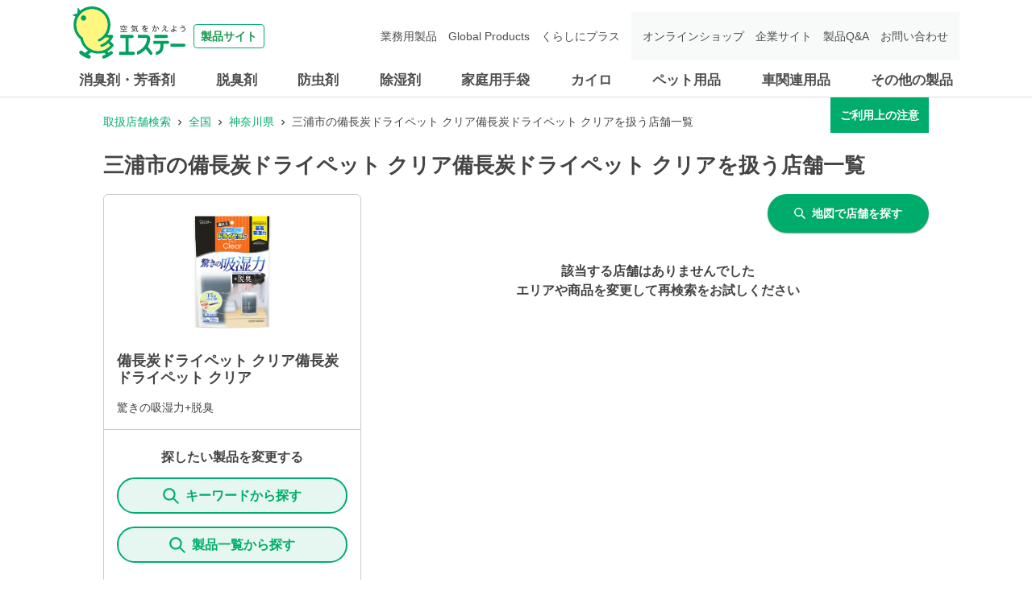

--- FILE ---
content_type: application/javascript; charset=UTF-8
request_url: https://shoplist.st-c.co.jp/_next/static/chunks/pages/list/%5Bpref%5D/%5Bcity%5D-7f4dca2db241bdb9.js
body_size: 576
content:
(self.webpackChunk_N_E=self.webpackChunk_N_E||[]).push([[391],{6591:function(e,n,c){(window.__NEXT_P=window.__NEXT_P||[]).push(["/list/[pref]/[city]",function(){return c(6426)}])},6426:function(e,n,c){"use strict";c.r(n),c.d(n,{__N_SSP:function(){return l}});var t=c(5893),o=c(2962),a=c(9551),r=c(1378),i=c(9840),d=function(e){var n=e.kenCode,c=e.kenName,a=e.cityCode,d=e.cityName,l=e.code,u=e.currentPage,s=e.general1,_=e.general4,m=e.general5,p=e.host,f=e.poi,g=e.relatedItem;return(0,t.jsxs)(t.Fragment,{children:[(0,t.jsx)(o.PB,{title:"".concat(d,"\u306e").concat(s.code3_name).concat(s.code4_name,"\u53d6\u6271\u5e97\u8217\u4e00\u89a7"),description:"".concat(d,"\u306e").concat(s.code3_name).concat(s.code4_name,"\u53d6\u6271\u5e97\u8217\u4e00\u89a7\u306b\u306a\u308a\u307e\u3059\u3002").concat(i.Y),openGraph:{type:"article",url:"".concat(p,"/list/").concat(n,"/").concat(a,"?jan_code=").concat(encodeURIComponent(l))},canonical:"1"===u?"".concat(p,"/list/").concat(n,"/").concat(a,"?jan_code=").concat(encodeURIComponent(l)):void 0,noindex:Array.isArray(f.mbml.PoiList.Poi)&&0===f.mbml.PoiList.Poi.length}),(0,t.jsx)(r.Z,{type:"city",code:l,currentPage:u,general1:s,general4:_,general5:m,poi:f,host:p,relatedItem:g,kenCode:n,kenName:c,cityCode:a,cityName:d})]})};d.getLayout=function(e){return(0,t.jsx)(a.H,{children:e})};var l=!0;n.default=d}},function(e){e.O(0,[527,637,740,106,471,835,175,774,888,179],(function(){return n=6591,e(e.s=n);var n}));var n=e.O();_N_E=n}]);